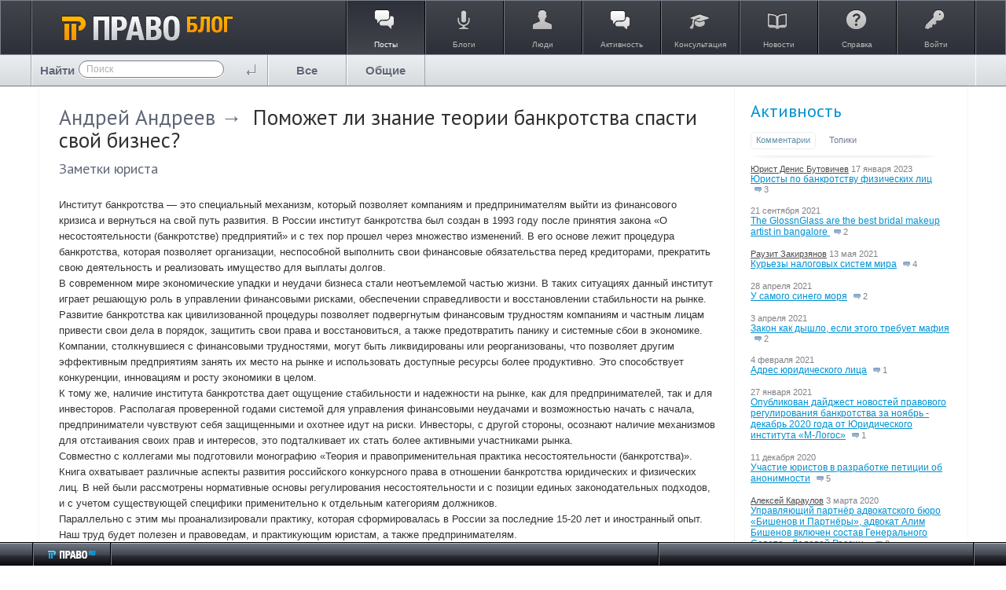

--- FILE ---
content_type: application/javascript
request_url: https://blog.pravo.ru/framework/frontend/components/details/js/details.js?v=1
body_size: 828
content:
/**
 * Details
 *
 * @module ls/details
 *
 * @license   GNU General Public License, version 2
 * @copyright 2013 OOO "ЛС-СОФТ" {@link http://livestreetcms.com}
 * @author    Denis Shakhov <denis.shakhov@gmail.com>
 */

(function($) {
    "use strict";

    $.widget( "livestreet.lsDetails", $.livestreet.lsComponent, {
        /**
         * Дефолтные опции
         */
        options: {
            selectors: {
                // Заголовок
                title: '> .js-details-title',
                // Основной блок с содержимым
                body: '> .js-details-body'
            },

            // Классы
            classes: {
                // Класс добавляемый при разворачивании
                open: 'is-open'
            }

            // Коллбэк вызываемый после разворачивания
            // aftershow: function( event, data ) {}

            // Коллбэк вызываемый после сворачивания
            // afterhide: function( event, data ) {}
        },

        /**
         * Конструктор
         *
         * @constructor
         * @private
         */
        _create: function () {
            this._super();

            // Разворачиваем блок если он отмечен как открытый,
            // это необходимо т.к. по умолчанию блок с содержимым скрыт
            if ( this.isOpen() ) this.show();

            // Показать/скрыть содержимое
            this._on( this.getElement( 'title' ), { click: 'toggle' });
        },

        /**
         * Показать/скрыть содержимое
         */
        toggle: function () {
            this[ this.isOpen() ? 'hide' : 'show' ]();
        },

        /**
         * Развернуть
         */
        show: function () {
            if ( this.isOpen() ) return;

            this._addClass( 'open' );
            this._trigger("aftershow", null, this);
        },

        /**
         * Свернуть
         */
        hide: function () {
            if ( ! this.isOpen() ) return;

            this._removeClass( 'open' );
            this._trigger("afterhide", null, this);
        },

        /**
         * Развернут или нет
         */
        isOpen: function () {
            return this._hasClass( 'open' );
        }
    });
})(jQuery);